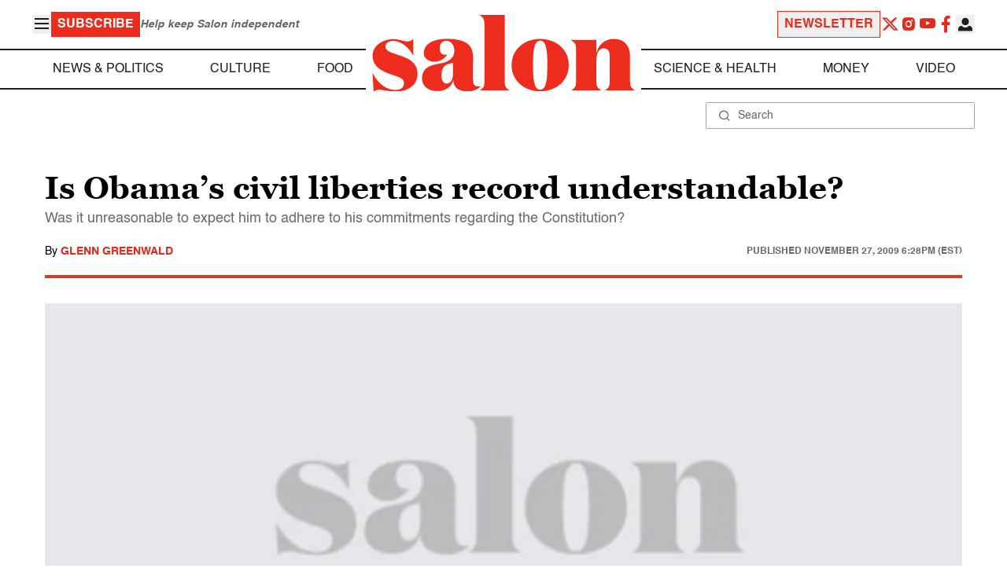

--- FILE ---
content_type: text/html
request_url: https://www.salon.com/2009/11/27/civil_liberties_3/
body_size: 16029
content:
<!doctype html>
<html lang="en-US">
<head>
    <script>
        const subscriberUser = !!document.cookie.split('; ').find(row => row.startsWith('wordpress_subscriber_user='));
        
        const userDetails = subscriberUser ? JSON.parse(window.localStorage.getItem('userDetails')) : null;
        const darkModeEnabled = userDetails ? userDetails?.userPreferences?.darkMode === true : false;
        const stickyHeaderEnabled = userDetails ? userDetails?.userPreferences?.stickyHeader === true : false;
        const isPremium = userDetails ? userDetails?.accountPlan && userDetails?.accountPlan !== 'free' : false;
    
        if (darkModeEnabled) {
            document.documentElement.classList.add('dark');
        }

        if (isPremium) {
            document.documentElement.classList.add('premium');
        }
    </script>
    <!-- Google Tag Manager -->
    <script>(function(w,d,s,l,i){w[l]=w[l]||[];w[l].push({'gtm.start':
                new Date().getTime(),event:'gtm.js'});var f=d.getElementsByTagName(s)[0],
            j=d.createElement(s),dl=l!='dataLayer'?'&l='+l:'';j.async=true;j.src=
            'https://www.googletagmanager.com/gtm.js?id='+i+dl;f.parentNode.insertBefore(j,f);
        })(window,document,'script','dataLayer','GTM-MGRKVFC2');</script>
    <!-- End Google Tag Manager -->
    <meta charset="UTF-8" />
    <meta http-equiv="X-UA-Compatible" content="IE=edge">
    <meta name="viewport" content="width=device-width, initial-scale=1" />

    <!-- Google Fonts pre-connect 
    <link rel="preconnect" href="https://fonts.googleapis.com">
    <link rel="preconnect" href="https://fonts.gstatic.com" crossorigin> -->

    <!-- Favicons -->
    <link rel="apple-touch-icon" sizes="180x180" href="https://www.salon.com/app/themes/salon/assets/img/apple-touch-icon.png">
    <link rel="icon" type="image/png" sizes="32x32" href="https://www.salon.com/app/themes/salon/assets/img/favicon-32x32.png">
    <link rel="icon" type="image/png" sizes="16x16" href="https://www.salon.com/app/themes/salon/assets/img/favicon-16x16.png">
    <link rel="icon" type="image/png" href="https://www.salon.com/app/themes/salon/favicon.ico">
    <meta name="msapplication-TileColor" content="#000000">
    <meta name="theme-color" content="#ffffff">

    <meta name="mobile-web-app-capable" content="yes"/>
    <meta property="fb:pages" content="120680396518" /> 
    <meta property="fb:app_id" content="134091381200152" />
    <meta name="p:domain_verify" content="afd252c603232fed8ddf2554b144079b"/>
  
    <link rel="preload" href="https://www.salon.com/app/themes/salon/dist/assets/icomoon.woff" as="font" type="font/woff" crossorigin="anonymous">
    <link rel="preload" href="https://www.salon.com/app/themes/salon/dist/assets/Helvetica-Bold-subset.woff2" as="font" type="font/woff2" crossorigin="anonymous">
    <link rel="preload" href="https://www.salon.com/app/themes/salon/dist/assets/Helvetica-subset.woff2" as="font" type="font/woff2" crossorigin="anonymous">
    <link rel="preload" href="https://www.salon.com/app/themes/salon/dist/assets/Helvetica-Oblique-subset.woff2" as="font" type="font/woff2" crossorigin="anonymous">
    <link rel="preload" href="https://www.salon.com/app/themes/salon/dist/assets/Georgia-Bold-subset.woff2" as="font" type="font/woff2" crossorigin="anonymous">
    <link rel="preload" href="https://www.salon.com/app/themes/salon/dist/assets/TimesNewRoman-subset.woff2" as="font" type="font/woff2" crossorigin="anonymous">

    <meta name='robots' content='index, follow, max-image-preview:large, max-snippet:-1, max-video-preview:-1' />

	<!-- This site is optimized with the Yoast SEO Premium plugin v25.3.1 (Yoast SEO v25.3.1) - https://yoast.com/wordpress/plugins/seo/ -->
	<title>Is Obama&#039;s civil liberties record understandable? - Salon.com</title>
	<meta name="description" content="Was it unreasonable to expect him to adhere to his commitments regarding the Constitution?" />
	<link rel="canonical" href="https://www.salon.com/2009/11/27/civil_liberties_3/" />
	<meta property="og:locale" content="en_US" />
	<meta property="og:type" content="article" />
	<meta property="og:url" content="https://www.salon.com/2009/11/27/civil_liberties_3/?utm_source=website&amp;utm_medium=social&amp;utm_campaign=ogshare&amp;utm_content=og" />
	<meta property="og:site_name" content="Salon.com" />
	<meta property="article:publisher" content="120680396518" />
	<meta property="article:published_time" content="2009-11-27T23:28:00+00:00" />
	<meta property="article:modified_time" content="2011-09-25T04:41:48+00:00" />
	
	<meta property="og:image:width" content="1200"/>
	<meta property="og:image:height" content="628"/>
	<meta name="author" content="Glenn Greenwald" />
	<meta name="twitter:card" content="summary_large_image" />
	<meta name="twitter:label1" content="Written by" />
	<meta name="twitter:data1" content="Glenn Greenwald" />
	<meta name="twitter:label2" content="Est. reading time" />
	<meta name="twitter:data2" content="5 minutes" />
	<meta property="article:section" content="All Salon" />
	<meta property="article:section" content="News &amp; Politics" />
	<meta property="article:section" content="Politics" />
	<meta property="article:tag" content="Barack Obama" />
	<meta property="article:tag" content="WASHINGTON DC" />
	<meta property="article:author" content="Glenn Greenwald" />
	<!-- / Yoast SEO Premium plugin. -->


<link rel='stylesheet' id='global-salon-css' href='https://www.salon.com/app/themes/salon/dist/assets/global.css?ver=1.0.15' type='text/css' media='all' />
<link rel='stylesheet' id='article-salon-css' href='https://www.salon.com/app/themes/salon/dist/assets/article.css?ver=1.0.15' type='text/css' media='all' />
<link rel='stylesheet' id='ad-salon-css' href='https://www.salon.com/app/themes/salon/dist/assets/ad.css?ver=1.0.15' type='text/css' media='all' />

        <script>
            const site_htl_settings = {
                // TODO: See site/classes/functions.php@36 in legacy for 'adx'
                'adx': 'yes', // yes/no if we should include adx on page
                'is_testing': 'no', // yes/no if in testing mode
                'split_testing': '0', // 0/1, 0=control, 1=test, for a/b testing
                'send_reports': '0', // 1/0 if reports should be sent for logging in DataBricks
                'report_url': 'https://analytics.salon.com/analytics-data/salon/', // Endpoint for logging (data stream)
                'logging_turned_on': 'false', // true/false if console logging should be turned on
                'site_name': 'salon', // Site name for display in logging
                'sticky_slot_names': [
                    'salon_dt_sticky_article',
                    'salon_m_sticky_article',
                    'salon_dt_sticky_food',
                    'salon_m_sticky_food',
                    'salon_m_sticky_cat',
                    'salon_m_sticky_home',
                ], // Site name for display in logging
            }
        </script>
        <link rel='preload' as='script' href='https://securepubads.g.doubleclick.net/tag/js/gpt.js'>
        <script async src='https://htlbid.com/v3/salon.com/htlbid.js'></script>
        <!-- Start WKND tag. Deploy at the beginning of document head. -->
        <!-- Tag for Salon | Salon.com (salon.com) -->
        <script>
        if (typeof isPremium === 'undefined' || !isPremium) {
            (function(d) {
                var e = d.createElement('script');
                e.src = d.location.protocol + '//tag.wknd.ai/4847/i.js';
                e.async = true;
                d.getElementsByTagName('head')[0].appendChild(e);
            }(document));
        }
        </script>
        <!-- End WKND tag -->
        <script>
            if (!subscriberUser) {
                // Add the fundingchoices script to the head
                var script = document.createElement('script');
                script.src = 'https://fundingchoicesmessages.google.com/i/pub-2575788690798282?ers=1';
                script.async = true;
                script.nonce = 'ZGji1MGG73JgcFq9PNV6dQ';

                // Add second script to the head
                var script2 = document.createElement('script');
                script2.nonce = 'ZGji1MGG73JgcFq9PNV6dQ';
                script2.innerHTML = '(function() {function signalGooglefcPresent() {if (!window.frames["googlefcPresent"]) {if (document.body) {const iframe = document.createElement("iframe"); iframe.style = "width: 0; height: 0; border: none; z-index: -1000; left: -1000px; top: -1000px;"; iframe.style.display = "none"; iframe.name = "googlefcPresent"; document.body.appendChild(iframe);} else {setTimeout(signalGooglefcPresent, 0);}}}signalGooglefcPresent();})();';

                // Add both scripts to head
                document.head.appendChild(script);
                document.head.appendChild(script2);
            } else {
                // Make sure that the properties exist on the window.
                window.googlefc = window.googlefc || {};
                window.googlefc.ccpa = window.googlefc.ccpa || {}
                window.googlefc.callbackQueue = window.googlefc.callbackQueue || [];

                // To guarantee functionality, this must go before the FC tag on the page.
                googlefc.controlledMessagingFunction = (message) => {
                    message.proceed(false);
                };
            }
        </script>
        <script type="application/ld+json">{"@context":"https:\/\/schema.org","@graph":[{"@type":"Organization","url":"https:\/\/www.salon.com\/","sameAs":["https:\/\/www.facebook.com\/salon","https:\/\/www.instagram.com\/salonofficial","https:\/\/x.com\/salon","https:\/\/www.instagram.com\/salondotcom\/"],"logo":{"@type":"ImageObject","url":"https:\/\/www.salon.com\/app\/themes\/salon\/assets\/img\/salon-logo.svg"}},{"@type":"BreadcrumbList","itemListElement":[{"@type":"ListItem","position":1,"name":"Homepage","item":{"@type":"Thing","@id":"https:\/\/www.salon.com"}},{"@type":"ListItem","position":2,"name":"News &amp; Politics Articles","item":{"@type":"Thing","@id":"https:\/\/www.salon.com\/category\/news-and-politics"}},{"@type":"ListItem","position":3,"name":"Politics Articles","item":{"@type":"Thing","@id":"https:\/\/www.salon.com\/category\/politics"}},{"@type":"ListItem","position":4,"name":"Glenn Greenwald's Articles","item":{"@type":"Thing","@id":"https:\/\/www.salon.com\/writer\/glenn_greenwald"}}]},{"@type":"NewsArticle","headline":"Is Obama's civil liberties record understandable?","url":"https:\/\/www.salon.com\/2009\/11\/27\/civil_liberties_3\/","thumbnailUrl":false,"alternativeHeadline":"Was it unreasonable to expect him to adhere to his commitments regarding the Constitution?","dateCreated":"2009-11-27T23:28:00+00:00","datePublished":"2009-11-27T23:28:00+00:00","dateModified":"2011-09-25T04:41:48+00:00","articleSection":"All Salon, News &amp; Politics, Politics","image":[false,false,false,false],"keywords":"Barack Obama, WASHINGTON DC","description":"","author":[{"@type":"Person","name":"Glenn Greenwald","jobTitle":"","description":" Follow Glenn Greenwald on Twitter: <a href=\"http:\/\/twitter.com\/ggreenwald\">@ggreenwald<\/a>.","url":"https:\/\/www.salon.com\/writer\/glenn_greenwald","sameAs":["https:\/\/x.com\/ggreenwald"]}],"publisher":{"@type":"Organization","name":"Salon.com","logo":{"@type":"ImageObject","url":"https:\/\/www.salon.com\/app\/themes\/salon\/assets\/img\/salon-logo.svg"}},"mainEntityOfPage":{"@type":"WebPage","@id":"https:\/\/www.salon.com\/2009\/11\/27\/civil_liberties_3\/"}}]}</script>

    <!--<script src="https://www.google.com/recaptcha/api.js?render=6LckLQkrAAAAABD30EsnOQxmtgweb-aPZojeUU3v" async defer></script>-->
    <script>
        let siteUrl = 'https://www.salon.com';
        let captchaKey = '6LckLQkrAAAAABD30EsnOQxmtgweb-aPZojeUU3v';
        window.fbAsyncInit = function() {
            FB.init({
                appId      : '134091381200152',
                cookie     : true,
                xfbml      : true,
                version    : 'v21.0'
            });
            FB.AppEvents.logPageView();
        };

        (function(d, s, id){
            var js, fjs = d.getElementsByTagName(s)[0];
            if (d.getElementById(id)) {return;}
            js = d.createElement(s); js.id = id;
            js.src = "https://connect.facebook.net/en_US/sdk.js";
            fjs.parentNode.insertBefore(js, fjs);
        }(document, 'script', 'facebook-jssdk'));
    </script>

      
<!-- Chartbeat -->
<script type="text/javascript">
(function() {
    
    let userType = 'anon';

    if (subscriberUser) {
        
        if (isPremium) {
            userType = 'paid';
        }
        else {
            userType = 'lgdin';
        }
    }

    let path = window.location.pathname;
    var _sf_async_config = window._sf_async_config = (window._sf_async_config || {});
    _sf_async_config.uid = 1614;
    _sf_async_config.domain = 'salon.com'; //CHANGE THIS TO THE ROOT DOMAIN
    _sf_async_config.flickerControl = false;
    _sf_async_config.path = path;
    _sf_async_config.sections = "News & Politics, Politics"; // CHANGE THIS TO YOUR SECTION NAME(s)
    _sf_async_config.authors = "glenn_greenwald"; // CHANGE THIS TO YOUR AUTHOR NAME(s)

    var _cbq = window._cbq = (window._cbq || []);
    _cbq.push(["_acct", userType]);

    function loadChartbeat() {
        var e = document.createElement('script');
        var n = document.getElementsByTagName('script')[0];
        e.type = 'text/javascript';
        e.async = true;
        e.src = '//static.chartbeat.com/js/chartbeat.js';;
        n.parentNode.insertBefore(e, n);
    }
    loadChartbeat();
})();
</script>
<script async src="//static.chartbeat.com/js/chartbeat_mab.js"></script>
    
<script type="text/javascript">
(function() {
    'use strict';

    // 5x5 Cookie Syncing Implementation
    var script = document.createElement('script');
    script.src = 'https://a.usbrowserspeed.com/cs?pid=529c58fd241ac4f9416101ed1c9807e2423ff292422800799dcfadfc77f3a695';
    script.async = true;
    script.type = 'text/javascript';

    // Add error handling
    script.onerror = function() {
        if (window.console && console.warn) {
            console.warn('5x5 cookie sync script failed to load');
        }
    };

    // Append to body when DOM is ready
    if (document.readyState === 'loading') {
        document.addEventListener('DOMContentLoaded', function() {
            document.body.appendChild(script);
        });
    } else {
        document.body.appendChild(script);
    }
})();
</script>

<script type="text/javascript">
    (function() {
        'use strict';

        // SHA-256 Hashing with normalization
        async function hashEmail(email = '') {
            if (!email) return '';

            email = String(email).trim().toLowerCase();

            if (email.endsWith('@gmail.com')) {
                let [username, domain] = email.split('@');
                username = username.replace(/\./g, '');
                const plusIndex = username.indexOf('+');
                if (plusIndex !== -1) {
                    username = username.slice(0, plusIndex);
                }
                email = `${username}@${domain}`;
            }

            const data = new TextEncoder().encode(email);
            const hashBuffer = await crypto.subtle.digest('SHA-256', data);
            return Array.from(new Uint8Array(hashBuffer))
                .map(b => b.toString(16).padStart(2, '0'))
                .join('');
        }

        // Send hash to Aditude wrapper
        function sendToAditude(hash) {
            if (!hash) return;

            window.tude = window.tude || { cmd: [] };
            window.tude.cmd.push(function() {
                try {
                    window.tude.setIdProfile({ e: hash });
                } catch (e) {
                }
            });
        }

        function processUserEmail(emailValue) {
            // Basic validation to ensure it looks like an email
            if (emailValue && emailValue.includes('@') && emailValue.includes('.')) {
                hashEmail(emailValue).then(hash => sendToAditude(hash));
            }
        }

        // --- Input Capture (Forms) ---
        document.addEventListener('DOMContentLoaded', function() {

            /**
             * Helper function to attach event listeners to forms.
             * @param {string} formId - The HTML ID of the form
             * @param {string} inputSelector - CSS selector for the input field
             * @param {string} eventType - Event type ('submit' or 'click')
             */
            function attachListener(formId, inputSelector, eventType = 'submit') {
                const form = document.getElementById(formId);
                if (!form) return; // Exit if form is not on the current page

                // For 'click', attach to the button inside the form. For 'submit', attach to the form itself.
                const trigger = eventType === 'click' ? form.querySelector('button') : form;

                if (trigger) {
                    trigger.addEventListener(eventType, function() {
                        const input = form.querySelector(inputSelector);
                        if (input) processUserEmail(input.value);
                    });
                }
            }

            // Newsletters
            attachListener('subscribe_newsletter', 'input[name="email"]');

            // Newsletter CTA
            attachListener('newsletter-cta-form', '#email');

            // Login
            attachListener('loginForm', 'input[name="username"]', 'click');

            // Signup
            attachListener('signupForm', 'input[name="email"]', 'click');
        });

        // --- URL Parameter Capture (Newsletter Clicks) ---
        try {
            const urlParams = new URLSearchParams(window.location.search);
            const emailFromUrl = urlParams.get('email') || urlParams.get('e') || urlParams.get('utm_email');

            if (emailFromUrl) {
                processUserEmail(emailFromUrl);
            }
        } catch (e) {
        }

        // --- 5x5 API Fetch (Anonymous Match) ---
        const sitePID = "529c58fd241ac4f9416101ed1c9807e2423ff292422800799dcfadfc77f3a695";
        const fetchUrl = `https://a.usbrowserspeed.com/cs?pid=${encodeURIComponent(sitePID)}`;

        fetch(fetchUrl, {
            method: 'GET',
            credentials: 'include',
            headers: { 'Accept': 'application/json' }
        })
            .then(response => {
                const contentType = response.headers.get('Content-Type') || '';
                return contentType.includes('application/json') ? response.json() : null;
            })
            .then(data => {
                // Check if API returned a hash
                if (data && data.sha256_lower_case) {
                    sendToAditude(data.sha256_lower_case);
                }
            })
            .catch(() => {
            });


    })();
</script>

    <script src="https://accounts.google.com/gsi/client" async defer></script>
     <!-- Google Analytics -->
    <script>
        (function(i,s,o,g,r,a,m){i['GoogleAnalyticsObject']=r;i[r]=i[r]||function(){
        (i[r].q=i[r].q||[]).push(arguments)},i[r].l=1*new Date();a=s.createElement(o),
        m=s.getElementsByTagName(o)[0];a.async=1;a.src=g;m.parentNode.insertBefore(a,m)
        })(window,document,'script','https://www.google-analytics.com/analytics.js','ga');
    </script>
    <script>
        ga('create', 'UA-1232497-1', 'auto');
    </script>
    <!-- End Google Analytics -->
</head>
<body class="post-template-default single single-post postid-680158 single-format-standard">
    <script>
        if (stickyHeaderEnabled) {
            document.body.setAttribute('data-fixed', 'true');
        } else {
            document.body.removeAttribute('data-fixed');
        }
    </script>
    <!-- Google Tag Manager (noscript) -->
    <noscript><iframe src="https://www.googletagmanager.com/ns.html?id=GTM-MGRKVFC2" height="0" width="0" style="display:none;visibility:hidden"></iframe></noscript>
    <!-- End Google Tag Manager (noscript) -->
    
    <div class="loader-modal">
    <div></div>
</div>

    <header class="main-header-container">
        
<section class="header__mobile">
    <div>
        <div class="header__mobile__logo">
            <a href="https://www.salon.com" aria-label="To Salon Homepage">
                <img class="-mt-2.5" src="https://www.salon.com/app/themes/salon/assets/img/mobile-logo.svg" width="136" height="40" alt="Salon logo" />
            </a>
        </div>
        <div class="header__mobile__actions">
            <a href="https://www.salon.com/premium?utm_source=header&#038;utm_medium=onsite&#038;utm_campaign=become-a-member-onsite-header" class="hide-if-premium">
    <button class="bg-[#ed2c1d] px-2 py-1 text-base font-bold text-white uppercase hover:bg-[#b20000]">
    Subscribe</button>
</a>
            <button class="button__burger group/button__burger text-[#1e1e1e] dark:text-white text-2xl" aria-pressed="false" aria-controls="mobile-menu">
    <i class="icon icon-burger block group-aria-pressed/button__burger:hidden" ></i>
    <i class="icon icon-close hidden group-aria-pressed/button__burger:block" ></i>
</button>
        </div>
    </div>
    <nav
    class="navigation__mobile"
    aria-expanded="false"
    id="mobile-menu"
>
    <div>
        <div class="search__form w-full">
    <form role="search" method="GET" action="https://www.salon.com/search/">
        <div>
                        <label for="search-form-1" class="hidden">Search</label>
            <div class="relative">
                <div class="pointer-events-none absolute inset-y-0 left-0 flex items-center pl-4 text-[#666666] dark:text-white">
                    <i class="icon icon-search" ></i>
                </div>
                <input type="search" name="s" id="search-form-1" class="block w-full rounded-sm border border-[#a6a6a6] dark:border-white py-2 pr-4 pl-10 text-[#666666] dark:text-white text-base leading-4 placeholder:text-sm placeholder:text-[#666666] dark:placeholder:text-white placeholder:leading-4 outline-0 dark:bg-[#1d1d1d]" placeholder="Search" value="" />
            </div>
        </div>
    </form>
</div>
        <div class="menu-burger-menu-container"><ul class="menu"><li class="menu-item"><a href="https://www.salon.com/category/news-and-politics">News &amp; Politics</a></li>
<li class="menu-item"><a href="https://www.salon.com/category/culture">Culture</a></li>
<li class="menu-item"><a href="https://www.salon.com/category/food">Food</a></li>
<li class="menu-item"><a href="https://www.salon.com/category/science-and-health">Science &amp; Health</a></li>
<li class="menu-item"><a href="https://www.salon.com/category/money">Money</a></li>
<li class="menu-item"><a href="https://www.salon.com/category/life-stories">Life Stories</a></li>
<li class="menu-item"><a href="https://www.salon.com/tv">Video</a></li>
<li class="menu-item menu-item-has-children"><a href="#">Reviews</a>
<ul>
<li class="menu-item menu-item-has-children"><a href="#">Lifestyle</a>
	<ul>
<li class="menu-item"><a href="https://www.salon.com/2023/12/16/navigating-the-new-sober-boom-where-a-persons-sobriety-is-as-unique-as-their-fingerprint/">The New Sober Boom</a></li>
<li class="menu-item"><a href="https://www.salon.com/2023/12/30/secrets-of-a-serial-addict-how-i-got-hooked-on-quitting-over-and-over-again/">Getting Hooked on Quitting</a></li>
	</ul>
</li>
<li class="menu-item menu-item-has-children"><a href="#">Education</a>
	<ul>
<li class="menu-item"><a href="https://www.salon.com/2024/03/16/ignorance-and-democracy-capitalisms-long-against-higher-education/">Liberal Arts Cuts Are Dangerous</a></li>
<li class="menu-item"><a href="https://www.salon.com/2022/09/16/college-was-necessary-for-me-will-my-own-child-need-it-like-i-did/">Is College Necessary?</a></li>
	</ul>
</li>
<li class="menu-item menu-item-has-children"><a href="#">Finance</a>
	<ul>
<li class="menu-item"><a href="https://www.salon.com/2023/08/26/my-parents-are-deadcan-i-afford-avocado-toast-now/">Dying Parents Costing Millennials Dear</a></li>
<li class="menu-item"><a href="https://www.salon.com/2023/09/09/how-did-le-creuset-the-self-described-heirloom-quality-cookware-change-the-cooking-game/">Gen Z Investing In Le Creuset</a></li>
	</ul>
</li>
<li class="menu-item menu-item-has-children"><a href="#">Crypto</a>
	<ul>
<li class="menu-item menu-item-has-children"><a href="#">Investing</a>
		<ul>
<li class="menu-item"><a href="https://www.salon.com/2023/03/23/on-thursdays-we-wear-orange-sec-sues-lindsay-lohan-and-others-over-crypto-money-laundering-scam/">SEC vs Celebrity Crypto Promoters</a></li>
<li class="menu-item"><a href="https://www.salon.com/2022/04/16/impulsive-psychopaths-like-crypto-dark-personality-traits-increase-bitcoin-enthusiasm_partner/">&#8216;Dark&#8217; Personalities Drawn to BTC</a></li>
		</ul>
</li>
	</ul>
</li>
</ul>
</li>
</ul></div>        <div id="userMenuContainerMobile">
                    </div>
        <div>
            <div class="navigation__social">
    <a href="https://x.com/Salon" target="_blank">
        <i class="icon icon-twitter" ></i>
    </a>
    <a href="https://www.instagram.com/salonofficial" target="_blank">
        <i class="icon icon-instagram" ></i>
    </a>
    <a href="https://www.youtube.com/user/SalonDotCom" target="_blank">
        <i class="icon icon-youtube" ></i>
    </a>
    <a href="https://www.facebook.com/salon" target="_blank">
        <i class="icon icon-facebook" ></i>
    </a>
    <a href="https://www.tiktok.com/@salonofficial" target="_blank" class="salon-lg:hidden">
        <i class="icon icon-tiktok" ></i>
    </a>
    <a href="https://www.reddit.com/domain/salon.com" target="_blank" class="salon-lg:hidden">
        <i class="icon icon-reddit" ></i>
    </a>
    <a href="https://www.linkedin.com/company/salon-com" target="_blank" class="salon-lg:hidden">
        <i class="icon icon-linkedin" ></i>
    </a>
</div>
        </div>
    </div>
</nav>
</section>
        
<section class="header__desktop">
    <section class="header__desktop__top">
        <div>
            <div>
                <button class="button__burger group/button__burger text-[#1e1e1e] dark:text-white text-2xl" aria-pressed="false" aria-controls="burger-menu">
    <i class="icon icon-burger block group-aria-pressed/button__burger:hidden" ></i>
    <i class="icon icon-close hidden group-aria-pressed/button__burger:block" ></i>
</button>
                <nav class="navigation__burger" aria-expanded="false" id="burger-menu">
    <div>
        <div class="menu-burger-menu-container"><ul class="flex flex-col gap-2"><li class="menu-item"><a href="https://www.salon.com/category/news-and-politics">News &amp; Politics</a></li>
<li class="menu-item"><a href="https://www.salon.com/category/culture">Culture</a></li>
<li class="menu-item"><a href="https://www.salon.com/category/food">Food</a></li>
<li class="menu-item"><a href="https://www.salon.com/category/science-and-health">Science &amp; Health</a></li>
<li class="menu-item"><a href="https://www.salon.com/category/money">Money</a></li>
<li class="menu-item"><a href="https://www.salon.com/category/life-stories">Life Stories</a></li>
<li class="menu-item"><a href="https://www.salon.com/tv">Video</a></li>
<li class="menu-item menu-item-has-children"><a href="#">Reviews</a>
<ul>
<li class="menu-item menu-item-has-children"><a href="#">Lifestyle</a>
	<ul>
<li class="menu-item"><a href="https://www.salon.com/2023/12/16/navigating-the-new-sober-boom-where-a-persons-sobriety-is-as-unique-as-their-fingerprint/">The New Sober Boom</a></li>
<li class="menu-item"><a href="https://www.salon.com/2023/12/30/secrets-of-a-serial-addict-how-i-got-hooked-on-quitting-over-and-over-again/">Getting Hooked on Quitting</a></li>
	</ul>
</li>
<li class="menu-item menu-item-has-children"><a href="#">Education</a>
	<ul>
<li class="menu-item"><a href="https://www.salon.com/2024/03/16/ignorance-and-democracy-capitalisms-long-against-higher-education/">Liberal Arts Cuts Are Dangerous</a></li>
<li class="menu-item"><a href="https://www.salon.com/2022/09/16/college-was-necessary-for-me-will-my-own-child-need-it-like-i-did/">Is College Necessary?</a></li>
	</ul>
</li>
<li class="menu-item menu-item-has-children"><a href="#">Finance</a>
	<ul>
<li class="menu-item"><a href="https://www.salon.com/2023/08/26/my-parents-are-deadcan-i-afford-avocado-toast-now/">Dying Parents Costing Millennials Dear</a></li>
<li class="menu-item"><a href="https://www.salon.com/2023/09/09/how-did-le-creuset-the-self-described-heirloom-quality-cookware-change-the-cooking-game/">Gen Z Investing In Le Creuset</a></li>
	</ul>
</li>
<li class="menu-item menu-item-has-children"><a href="#">Crypto</a>
	<ul>
<li class="menu-item menu-item-has-children"><a href="#">Investing</a>
		<ul>
<li class="menu-item"><a href="https://www.salon.com/2023/03/23/on-thursdays-we-wear-orange-sec-sues-lindsay-lohan-and-others-over-crypto-money-laundering-scam/">SEC vs Celebrity Crypto Promoters</a></li>
<li class="menu-item"><a href="https://www.salon.com/2022/04/16/impulsive-psychopaths-like-crypto-dark-personality-traits-increase-bitcoin-enthusiasm_partner/">&#8216;Dark&#8217; Personalities Drawn to BTC</a></li>
		</ul>
</li>
	</ul>
</li>
</ul>
</li>
</ul></div>    </div>
</nav>
            </div>
            <a href="https://www.salon.com/premium?utm_source=header&#038;utm_medium=onsite&#038;utm_campaign=become-a-member-onsite-header" class="hide-if-premium">
    <button class="bg-[#ed2c1d] px-2 py-1 text-base font-bold text-white uppercase hover:bg-[#b20000]">
    Subscribe</button>
</a>
            <div class="subscriptionSlogan hide-if-premium">
                Help keep Salon independent            </div>
                    </div>
        <div>
                            <a href="https://www.salon.com/newsletter?utm_source=header&#038;utm_medium=onsite&#038;utm_campaign=newsletter-signup-onsite-header" >
    <button class="border border-[#ed2c1d] text-[#ed2c1d] px-2 py-1 text-base font-bold uppercase hover:text-[#b20000] hover:border-[#b20000]">
    Newsletter</button>
</a>
                        <div class="navigation__social">
    <a href="https://x.com/Salon" target="_blank">
        <i class="icon icon-twitter" ></i>
    </a>
    <a href="https://www.instagram.com/salonofficial" target="_blank">
        <i class="icon icon-instagram" ></i>
    </a>
    <a href="https://www.youtube.com/user/SalonDotCom" target="_blank">
        <i class="icon icon-youtube" ></i>
    </a>
    <a href="https://www.facebook.com/salon" target="_blank">
        <i class="icon icon-facebook" ></i>
    </a>
    <a href="https://www.tiktok.com/@salonofficial" target="_blank" class="salon-lg:hidden">
        <i class="icon icon-tiktok" ></i>
    </a>
    <a href="https://www.reddit.com/domain/salon.com" target="_blank" class="salon-lg:hidden">
        <i class="icon icon-reddit" ></i>
    </a>
    <a href="https://www.linkedin.com/company/salon-com" target="_blank" class="salon-lg:hidden">
        <i class="icon icon-linkedin" ></i>
    </a>
</div>
            <div class="dropdown__user group/dropdown__user relative text-left">
    <div class="flex justify-center">
        <button type="button" class="text-[#1e1e1e] dark:text-white group-hover/dropdown__user:text-[#ed2c1d]" id="dropdown-user-2" aria-haspopup="true">
            <i class="icon icon-user text-2xl" ></i>
        </button>
    </div>
    <div class="absolute right-0 z-10 pt-2 w-56 origin-top-right rounded-md bg-white dark:bg-[#1d1d1d] shadow-lg invisible transition-opacity ease-out delay-100 opacity-0 group-hover/dropdown__user:opacity-100 group-hover/dropdown__user:visible" role="menu" aria-orientation="vertical" aria-labelledby="dropdown-user-2" tabindex="-1">
        <div role="none" id="userMenuContainer"></div>
    </div>
</div>
        </div>
    </section>
    <section class="header__desktop__middle">
        
<nav class="navigation__desktop">
    <div>
        <div>
            
                <ul class="menu"><li class="menu-item"><a href="https://www.salon.com/category/news-and-politics">News &amp; Politics</a></li><li class="menu-item"><a href="https://www.salon.com/category/culture">Culture</a></li><li class="menu-item"><a href="https://www.salon.com/category/food">Food</a></li></ul>            <div class="logo__desktop">
                <a href="https://www.salon.com" aria-label="To Salon Homepage">
                    <img src="https://www.salon.com/app/themes/salon/assets/img/salon-logo.svg" width="341" height="100" alt="Salon logo" />
                </a>
            </div>
                <ul class="menu"><li class="menu-item"><a href="https://www.salon.com/category/science-and-health">Science &amp; Health</a></li><li class="menu-item"><a href="https://www.salon.com/category/money">Money</a></li><li class="menu-item"><a href="https://www.salon.com/tv">Video</a></li></ul>                    </div>
    </div>
</nav>
    </section>
    <section class="header__desktop__bottom">
        <div>
            <div class="search__form w-full">
    <form role="search" method="GET" action="https://www.salon.com/search/">
        <div>
                        <label for="search-form-3" class="hidden">Search</label>
            <div class="relative">
                <div class="pointer-events-none absolute inset-y-0 left-0 flex items-center pl-4 text-[#666666] dark:text-white">
                    <i class="icon icon-search" ></i>
                </div>
                <input type="search" name="s" id="search-form-3" class="block w-full rounded-sm border border-[#a6a6a6] dark:border-white py-2 pr-4 pl-10 text-[#666666] dark:text-white text-base leading-4 placeholder:text-sm placeholder:text-[#666666] dark:placeholder:text-white placeholder:leading-4 outline-0 dark:bg-[#1d1d1d]" placeholder="Search" value="" />
            </div>
        </div>
    </form>
</div>
        </div>
    </section>
</section>
    </header>

    <main class="main-container">

<div class="articles">
    <section class="ad__container hide-if-premium  sample hidden">
    <div>
                    <div class="title ">
                Advertisement:            </div>
                <div class="banner ">
            <template
    class="ad__template sample"
    data-slot=""
    data-targeting="slot_number"
    data-number="01"></template>
        </div>
    </div>
</section>
            <article id="post-680158" class="single-column post-680158 post type-post status-publish format-standard hentry category-all-salon category-news-and-politics category-politics tag-barack-obama tag-washington-dc" data-post-id="680158">
    <!-- TODO: Add the preview message here ... -->
    
<section class="article__title">
        <h1>Is Obama&#8217;s civil liberties record understandable?</h1>
    <h2>Was it unreasonable to expect him to adhere to his commitments regarding the Constitution?</h2>
    <div class="writers">
                    <div>
                <div class="by">
                    <span>By</span>
                                            <a href="https://www.salon.com/writer/glenn_greenwald">
                            Glenn Greenwald                        </a>
                                                            </div>
                                    <div>
                                            </div>
                            </div>
                <div class="date">
                            <h3>
                    <span>Published</span>
                    <time datetime="2009-11-27T18:28:00-05:00">
                        November 27, 2009 6:28PM (EST)                    </time>
                </h3>
                    </div>
    </div>
</section>
    <section class="article__feature">
    <!-- TODO: Add the featured video here... -->
        <div class="attachment__image">
    <div class="image">
        <img src="https://www.salon.com/app/themes/salon/assets/img/article-placeholder.webp" alt="Salon Default"/>
    </div>
</div>
    </section>
    <section class="main">
        <div>
            <!-- TODO: Add the functionality for the article sharing here ... -->
            
<section class="article__share">
            <a href="https://www.facebook.com/sharer/sharer.php?u=https%3A%2F%2Fwww.salon.com%2F2009%2F11%2F27%2Fcivil_liberties_3%2F&#038;utm_source=facebook&#038;utm_medium=social&#038;utm_campaign=socialbuttons&#038;utm_content=share_button" class="button__share group/button__share flex items-center bg-[#5f5f5f] rounded text-white hover:text-white hover:no-underline h-8 max-w-[115px] min-[801px]:w-full transition-colors relative hover:bg-[#3a5697]" rel="nofollow">
    <i class="icon icon-facebook bg-[#797777] fill-white max-w-9 !w-9 shrink-0 !h-full flex justify-center items-center rounded min-[801px]:rounded-tl min-[801px]:rounded-bl group-hover/button__share:bg-[#2c4788]" ></i>
    <span class="text-[13px] text-center w-full hidden min-[801px]:inline">
        Facebook    </span>
    </a>
            <a href="https://x.com/share?url=https%3A%2F%2Fwww.salon.com%2F2009%2F11%2F27%2Fcivil_liberties_3%2F&#038;text=Is+Obama%E2%80%99s+civil+liberties+record+understandable%3F&#038;utm_source=twitter&#038;utm_medium=social&#038;utm_campaign=socialbuttons&#038;utm_content=share_button" class="button__share group/button__share flex items-center bg-[#5f5f5f] rounded text-white hover:text-white hover:no-underline h-8 max-w-[115px] min-[801px]:w-full transition-colors relative hover:bg-[#03a2e0]" rel="nofollow">
    <i class="icon icon-twitter bg-[#797777] fill-white max-w-9 !w-9 shrink-0 !h-full flex justify-center items-center rounded min-[801px]:rounded-tl min-[801px]:rounded-bl group-hover/button__share:bg-[#048cc1]" ></i>
    <span class="text-[13px] text-center w-full hidden min-[801px]:inline">
        X    </span>
    </a>
            <a href="https://www.reddit.com/submit?url=https%3A%2F%2Fwww.salon.com%2F2009%2F11%2F27%2Fcivil_liberties_3%2F&#038;title=Is+Obama%E2%80%99s+civil+liberties+record+understandable%3F&#038;utm_source=reddit&#038;utm_medium=social&#038;utm_campaign=socialbuttons&#038;utm_content=share_button" class="button__share group/button__share flex items-center bg-[#5f5f5f] rounded text-white hover:text-white hover:no-underline h-8 max-w-[115px] min-[801px]:w-full transition-colors relative hover:bg-[#ff661e]" rel="nofollow">
    <i class="icon icon-reddit bg-[#797777] fill-white max-w-9 !w-9 shrink-0 !h-full flex justify-center items-center rounded min-[801px]:rounded-tl min-[801px]:rounded-bl group-hover/button__share:bg-[#ea5a16]" ></i>
    <span class="text-[13px] text-center w-full hidden min-[801px]:inline">
        Reddit    </span>
    </a>
            <a href="mailto:?subject=Is%20Obama%E2%80%99s%20civil%20liberties%20record%20understandable%3F&#038;body=Check%20out%20this%20article%21%20https%3A%2F%2Fwww.salon.com%2F2009%2F11%2F27%2Fcivil_liberties_3%2F%3Futm_source%3Demail%26utm_medium%3Dsocial%26utm_campaign%3Dsocialbuttons%26utm_content%3Dshare_button" class="button__share group/button__share flex items-center bg-[#5f5f5f] rounded text-white hover:text-white hover:no-underline h-8 max-w-[115px] min-[801px]:w-full transition-colors relative hover:bg-[#3d4e66]" >
    <i class="icon icon-email bg-[#797777] fill-white max-w-9 !w-9 shrink-0 !h-full flex justify-center items-center rounded min-[801px]:rounded-tl min-[801px]:rounded-bl group-hover/button__share:bg-[#2d394a]" ></i>
    <span class="text-[13px] text-center w-full hidden min-[801px]:inline">
        Email    </span>
    </a>
        <div class="article__title-badges">
        <div class="google-preferred-source-container">
            <a
                class="google-preferred-source"
                href="https://www.google.com/preferences/source?q=salon.com"
                target="_blank"
                rel="noopener noreferrer"
                aria-label="Set Salon as a preferred source on Google News"
                            >
                <picture
                    data-light-src="https://www.salon.com/app/themes/salon/assets/img/google_preferred_source_badge_light@2x.png"
                    data-dark-src="https://www.salon.com/app/themes/salon/assets/img/google_preferred_source_badge_dark@2x.png"
                >
                    <source srcset="https://www.salon.com/app/themes/salon/assets/img/google_preferred_source_badge_light@2x.png" media="(prefers-color-scheme: dark)">
                    <img
                        src="https://www.salon.com/app/themes/salon/assets/img/google_preferred_source_badge_light@2x.png"
                        alt="Set Salon as a preferred source on Google News"
                        loading="lazy"
                        width="676"
                        height="213"
                    >
                </picture>
            </a>
        </div>
    </div>
    <template id="save-article-button">
        
<button type="button" id="saveArticleBtn-1326" onclick="saveArticle(this.id);" class="button__tertiary group/button__tertiary border-2 border-[#5f5f5f] rounded text-[#5f5f5f] text-sm font-bold px-2 py-1 h-8 lowercase flex items-center gap-x-1.5 hover:text-[#e42416] hover:border-[#e42416]">
            <i class="icon icon-save !h-4 !w-3 text-[#5f5f5f] group-hover/button__tertiary:text-[#e42416] text-base" ></i>
        <span class="btnLabel">Save</span>
</button>
    </template>
</section>
            <!-- TODO: Add the editor's note here ... -->
                        <section class="article__content page-article"><p>Earlier this week, <a href="http://www.motherjones.com/kevin-drum/2009/11/phil-carter-leaves-pentagon">Kevin Drum said</a> that “nine times out of ten” Obama’s policies are “pretty much what [he] expected” but that “the biggest one-time-out-of-ten where he’s not doing what [he] expected is in the area of detainee and civil liberties issues.”  Similarly, <a href="http://andrewsullivan.theatlantic.com/the_daily_dish/2009/11/why-i-remain-bullish-on-obama.html">Andrew Sullivan cited</a> ”accountability for war crimes and civil rights” as among the very few issues on which he finds fault with Obama.  Matt Yglesias <a href="http://yglesias.thinkprogress.org/archives/2009/11/things-i-am-neither-thankful-for-nor-disappointed-by.php">objects</a> to those observations as follows:</p>
<blockquote>
<p>Both Kevin Drum and Andrew Sullivan say they think most people are too hard on Obama, but express disappointment at his record on civil liberties issues. I agree that the civil liberties record hasn’t been exactly what I would have wanted, but I’m continually surprised that people are disappointed in this turn. Of all the things for an incumbent President of the United States to take political risks fighting for, obviously reducing the power of the executive branch is going to be dead last on the list. If you want to see civil liberties championed, that’s going to have to come from congress.</p>
</blockquote>
<p>It’s interesting how what was <a href="http://matthewyglesias.theatlantic.com/archives/2008/06/today_in_constitutionshredding.php">once lambasted</a> as “Constitution-shredding” under George Bush is now nothing more than:  Obama’s “civil liberties record hasn’t been exactly what I would have wanted.”  Also, the premise implicitly embedded in Matt’s argument is the standard Beltway dogma that there would be serious political costs from reversing the Bush/Cheney abuses of the Constitution and civil liberties.  The success of Obama’s campaign — which emphatically and repeatedly vowed to do exactly that  — ought to have permanently retired that excuse. </p>
<p>Even more important, Matt seems to be implying that he knew all along that Obama never really intended to fulfill his multiple campaign promises to restore civil liberties and dismantle the Bush/Cheney war on the Constitution.  So all of those righteous speeches and commitments and campaign positions were nothing more than dishonest instruments for manipulating and placating  the people who supported his campaign?  I don’t necessarily disagree with that assessment.  I neither believed nor disbelieved what Obama said during the campaign, but instead intended to wait for the evidence before deciding.  And particularly once I watched Obama — once his party’s nomination was secure — flagrantly violate his pledge to filibuster any bill containing telecom immunity, I had no expectations that he’d feel at all compelled to adhere to his other promises.</p><section class="ad__container hide-if-premium between compact inside ">
    <div>
                    <div class="title ">
                Advertisement:            </div>
                <div class="banner ">
            <template class="ad__template " data-slot="htlad-salon_{{device}}_incontent_article" data-targeting="slot_number" data-number="01"></template>
        </div>
    </div>
</section>

<p>But is it really that surprising that many people did believe that Obama actually meant what he said, given that the entire campaign was predicated on his self-proclaimed uniqueness as a candidate and his over-arching intent to rid our political culture of corroding cynicism and to restore hope and faith in the political process?  If Obama ran a campaign which purposely elevated the hopes of so many people — particularly younger and new voters — while secretly harboring the knowledge that he did not feel at all bound by what he was promising, isn’t that a fairly serious indictment of his character, as well as a dangerous game to play for the Democratic Party?  And during the time he was vigorously supporting Obama’s candidacy last year, did Matt ever point out that Obama didn’t really mean what he was saying when he spoke about these matters — a fairly significant point to make when commenting on the election?  If Obama had no intention of “reducing the power of the executive branch,” why did he repeatedly proclaim that he would?</p>
<p>But what strikes me as the most significant aspect of Matt’s commentary is that this mitigating analysis was rarely, if ever, applied to Bush.  I’ve been reading many arguments from Obama supporters over the last couple of weeks insisting that Obama can’t possibly give civilian trials to all Terrorism suspects because having to free detainees whom they can’t convict in court would be politically catastrophic; but doesn’t that same reasoning justify Bush’s decision to open Guantanamo and hold terrorist suspects without charges?  After all, how could Bush afford to risk acquittals any more than Obama?  </p>
<p>Similarly, if Matt’s argument is true that it’s natural and inevitable that Presidents will try to maximize their own power — and that it’s Congress’ responsibility to check that –  doesn’t that mean that Bush and Cheney got a bad rap all these years for their so-called “Constitution-shredding,” and that the ultimate responsibility for their abuses lies not with Bush, Cheney David Addington and John Yoo, but rather with Tom Daschle, Bill Frist, Harry Reid, Denny Hastert and Nancy Pelosi?   If it’s the responsibility of Congress to check presidential abuses — since, as Matt argues, no rational person would ever expect the President to voluntarily impose or even accept limits on his own power — then the real controversy should be about why Nancy Pelosi and company didn’t do more to publicize Bush/Cheney extremism and impose limits on what they were doing.  Matt, however, seemed to argue the opposite in the past — as he when he <a href="http://yglesias.thinkprogress.org/archives/2009/05/conservatives-hoping-that-pelosi-attacks-will-keep-the-truth-about-torture-buried.php">insisted</a> that the controversy over what Pelosi knew about torture was irrelevant because she was just a “bit player” in the whole affair.  If complaints about Obama’s civil liberties abuses are overheated because it’s unreasonable to expect him to do anything different, shouldn’t the same be said of Bush and Cheney?</p><section class="ad__container hide-if-premium between compact inside ">
    <div>
                    <div class="title ">
                Advertisement:            </div>
                <div class="banner ">
            <template class="ad__template " data-slot="htlad-salon_{{device}}_incontent_article" data-targeting="slot_number" data-number="02"></template>
        </div>
    </div>
</section>

<p>I agree with Matt’s explicit point that Congress has an important role to play in checking presidential abuses — a role they’ve clearly abdicated no matter which party was in control.  He’s also right that Presidents don’t easily relinquish power.  But it’s hardly unreasonable to object when someone runs for high political office based on clear and repeated promises that they have squarely violated.  Whatever else is true, watching Obama embrace extremist policies can still be “disappointing” even if one isn’t surprised that he’s doing it.  I could understand and accept a lot more easily this blithe acquiescence to Obama’s record if it weren’t for the fact that progressives and Democrats spent so many years screaming bloody murder over Bush’s use of indefinite detention, military commissions, state secrets, renditions, and extreme secrecy — policies Obama has largely and/or completely adopted as his own.  One can’t help but wonder, at least in some cases, how genuine those objections were, as opposed to their just having been effective tools to discredit a Republican president for partisan and political gain.</p>
<hr><section class="ad__container hide-if-premium between compact inside ">
    <div>
                    <div class="title ">
                Advertisement:            </div>
                <div class="banner ">
            <template class="ad__template " data-slot="htlad-salon_{{device}}_incontent_article" data-targeting="slot_number" data-number="03"></template>
        </div>
    </div>
</section>
</section>
                <section class="article__writers mt-14">
                                <div class="post-420356 writer type-writer status-publish hentry article__writers article__writer-container" data-writer-id="420356">

                                    <div class="writer-bio-ajax-content">
                        <h3>
                            <span>By</span>
                            <a href="https://www.salon.com/writer/glenn_greenwald">
                                Glenn Greenwald                            </a>
                        </h3>
                    </div>

                    <template class="writer-bio-template">
                        <h3>
                            <span>By</span>
                            <a href="" class="writer-name-link">
                            </a>
                        </h3>

                        <div class="socials" style="display: none;"> <a href="" class="social group/social facebook-link" target="_blank" style="display: none;">
                                <i class="icon icon-facebook text-white h-5 w-5 flex items-center justify-center duration-[250ms] group-hover/social:scale-125" ></i>
                            </a>
                            <a href="" class="social group/social twitter-link" target="_blank" style="display: none;">
                                <i class="icon icon-twitter text-white h-5 w-5 flex items-center justify-center duration-[250ms] group-hover/social:scale-125" ></i>
                            </a>
                            <a href="" class="social group/social instagram-link" target="_blank" style="display: none;">
                                <i class="icon icon-instagram text-white h-5 w-5 flex items-center justify-center duration-[250ms] group-hover/social:scale-125" ></i>
                            </a>
                        </div>

                        <div class="writer-bio-text"></div>

                        <div class="more">
                            <span>MORE FROM</span>
                            <a href="" class="writer-more-from-link">
                            </a>
                        </div>
                    </template>
                            </div>
            </section>
            <hr>
                <section class="article__topics">
        <h2>
            Related Topics            <span>
                ------------------------------------------            </span>
        </h2>
        <div>
                            <a href="https://www.salon.com/topic/barack-obama" class="delay-400 pointer">
                    Barack Obama                </a>
                            <a href="https://www.salon.com/topic/washington-dc" class="delay-400 pointer">
                    WASHINGTON DC                </a>
                    </div>
    </section>
            
<section class="article__related" data-post-id="680158" data-terms="barack-obama,washington-dc">
    <h2>
        <span>
            Related Articles        </span>
    </h2>
    <div>
        <template>
            <a href="" class="flex min-[501px]:hidden">
                <div class="attachment__image">
                    <div class="image">
                        <img src="https://www.salon.com/app/themes/salon/assets/img/salon-placeholder.webp" decoding="async" fetchpriority="high" alt="Salon placeholder" class="attachment-full size-full">
                    </div>
                </div>
                <h5></h5>
                <span></span>
            </a>
        </template>
    </div>
</section>
            <hr>
        </div>
        <section class="ad__container hide-if-premium sidebar ">
    <div>
                    <div class="title ">
                Advertisement:            </div>
                <div class="banner ">
            <template
    class="ad__template "
    data-slot="htlad-salon_dt_inview_article"
    data-targeting="slot_number"
    data-number="01"></template>
        </div>
    </div>
</section>
    </section>
</article>
    </div>

    </main>

    <footer>
        <ul class="navigation__footer mt-4 text-center"><li class="menu-item"><a href="https://www.salon.com">Home</a></li>
<li class="menu-item"><a href="https://www.salon.com/about">About</a></li>
<li class="menu-item"><a href="https://www.salon.com/about/staff">Staff</a></li>
<li class="menu-item"><a href="https://www.salon.com/about/contact">Contact</a></li>
<li class="menu-item"><a href="https://www.salon.com/about/policy">Privacy</a></li>
<li class="menu-item"><a href="https://www.salon.com/about/tos">Terms of Service</a></li>
<li class="menu-item"><a href="https://www.salon.com/archive">Archive</a></li>
<li class="menu-item"><a href="/premium/">Go Ad Free</a></li>
</ul>        <div class="footer__copyright">
    <p>
        Copyright © 2026 Salon.com, LLC. Reproduction of material from any Salon pages without written permission is strictly prohibited. SALON ® is registered in the U.S. Patent and Trademark Office as a trademark of Salon.com, LLC. Associated Press articles: Copyright © 2016 The Associated Press. All rights reserved. This material may not be published, broadcast, rewritten or redistributed.    </p>
    <p>
        <a href="https://www.salon.com/about/dmca">
            DMCA Policy        </a>
    </p>
</div>
    </footer>

    <div class="modal__auth" role="dialog" aria-modal="true" aria-hidden="true" id="auth-modal">
    <div></div>
    <div>
        <div>
            
<div class="modal__close">
    <button type="button" aria-controls="auth-modal">
        <i class="icon icon-close-extrabold block w-5 text-xl" ></i>
    </button>
</div>
            <div class="modal__content">
                <nav class="tab__links">
                    <a href="#" class="tab__link" aria-selected="true" data-tab-name="login">
                        Login                    </a>
                    <a href="#" class="tab__link" aria-selected="false" data-tab-name="plans">
                        Sign up                    </a>
                </nav>
                <div class="modal__message"></div>
                <div class="tab__content">
                    
<div class="tab__pane" data-tab-name="login">
    <form id="loginForm" autocomplete="off">
        <div>
            <div type="error"></div>
            <input name="username" type="text" placeholder="Username">
            <a href="#" class="tab__link" aria-selected="false" data-tab-name="forgotUsername">Forgot Username</a>
        </div>
        <div>
            <div type="error"></div>
            <input name="password" type="password" placeholder="Password">
            <div>
                <a href="#" class="tab__link" aria-selected="false" data-tab-name="forgotPassword">Forgot Password?</a>
                <label>
                    <input name="remember" type="checkbox" checked="checked">
                    <span>Remember me</span>
                </label>
            </div>
        </div>
        <button type="button" onclick="performLogin();">Sign in</button>
        <div>
            <div>
                <div></div>
            </div>
            <div>
                <span>Or</span>
            </div>
        </div>
        <div class="ssoButtons">
            <button type="button" onclick="fbLogin();">Sign in with Facebook</button>
            <button type="button" onclick="googleLogin();">Sign in with Google</button>
            <!--<button type="button">
                <img class="max-w-28" src="https://www.salon.com/app/themes/salon/assets/img/OpenPass_Dark_2x.png" alt="ttd logo">
                <span class="text-lg font-bold">Sign-in</span>
            </button>
            <button type="button">Sign in with Microsoft</button>-->
        </div>
    </form>
</div>
                    
<div class="tab__pane hidden" data-tab-name="plans">
    <h2>Premium Account</h2>
    <ul>
        <li>
            <i class="icon icon-checkmark-circle text-base" ></i>
            <span>100% ad-free experience across <a href="https://www.salon.com" target="_blank">Salon.com</a></span>
        </li>
        <li>
            <i class="icon icon-checkmark-circle text-base" ></i>
            <span>No pre-roll video ads on <a href="https://www.salon.com/tv" target="_blank">SalonTV</a></span>
        </li>
        <li>
            <i class="icon icon-checkmark-circle text-base" ></i>
            <span>Ability to save articles to reading list</span>
        </li>
        <li>
            <i class="icon icon-checkmark-circle text-base" ></i>
            <span>Option to use &quot;Night Mode&quot; for night time reading</span>
        </li>
        <li>
            <i class="icon icon-checkmark-circle text-base" ></i>
            <span>Support award-winning journalism!</span>
        </li>
    </ul>
    <div class="plans">
        <div>
            <div>
                <div>$9.95</div>
                <button  class="tab__link" aria-selected="false" data-tab-name="signup" data-subscription-type="monthly">Monthly</button>
            </div>
            <div>
                <div>$95</div>
                <div>Sign up yearly and get a <span class="text-red-500">20%</span> discount!</div>
                <button  class="tab__link" aria-selected="false" data-tab-name="signup" data-subscription-type="yearly">Yearly</button>
            </div>
        </div>
    </div>
    <p>
        * By subscribing for Salon Premium, you that agree Salon will automatically charge you at the then-current rate (currently $9.95/month or $95/year) each month/year until you cancel. Cancel in-app or online prior to the renewal date to avoid future charges.    </p>
    <div class="divider">
        <div></div>
        <span>Or</span>
        <div></div>
    </div>
    <h2>Free Account</h2>
    <ul>
        <li>
            <i class="icon icon-checkmark-circle text-base" ></i>
            <span>Ability to save articles to reading list</span>
        </li>
        <li>
            <i class="icon icon-checkmark-circle text-base" ></i>
            <span>Option to use &quot;Night Mode&quot; for night time reading</span>
        </li>
    </ul>
    <button class="tab__link" aria-selected="false" data-tab-name="signup" data-subscription-type="free">
        Create Account    </button>
</div>
                    
<div class="tab__pane hidden" data-tab-name="forgotUsername">
    <form id="forgotUsernameForm" autocomplete="off">
        <div>
            <div type="error"></div>
            <input name="email" type="text" placeholder="Email we have file on you">
            <div>This only works if you have a valid email on file with us.</div>
        </div>
        <button type="button" onclick="forgotUsername()">Email Username</button>
    </form>
    
<a href="javascript:void(0);" class="tab__link backBtn" aria-selected="false" data-tab-name="login">
    <i class="icon icon-back text-[14px]" ></i>
    Back to login</a>
</div>
                    
<div class="tab__pane hidden" data-tab-name="forgotPassword">
    <form autocomplete="off" id="forgotPasswordForm">
        <div>
            <div type="error"></div>
            <input name="email" type="text" placeholder="Email we have file on you">
            <div>This only works if you have a valid email on file with us.</div>
        </div>
        <button type="button" onclick="forgotPassword()">Email Password</button>
    </form>
    
<a href="javascript:void(0);" class="tab__link backBtn" aria-selected="false" data-tab-name="login">
    <i class="icon icon-back text-[14px]" ></i>
    Back to login</a>
</div>
                    
<div class="tab__pane hidden" data-tab-name="signup">
    
<a href="javascript:void(0);" class="tab__link backBtn" aria-selected="false" data-tab-name="plans">
    <i class="icon icon-back text-[14px]" ></i>
    Change signup type</a>

    <p>Your current signup type is <span></span></p>

    <form id="signupForm" autocomplete="off">
        <div>
            <div type="error"></div>
            <input name="firstname" type="text" class="w-full" placeholder="Firstname">
        </div> 
        <div>
            <div type="error"></div>
            <input name="lastname" type="text" class="w-full" placeholder="Lastname">
        </div>   
        <div>
            <div type="error"></div>
            <input name="username" type="text" placeholder="Username">
        </div>
        <div>
            <div type="error"></div>
            <input name="email" type="text" placeholder="Email">
        </div>
        <div>
            <div type="error"></div>
            <input name="password" type="password" placeholder="Password">
        </div>
        <div class="text-sm text-gray-600">
            Password Guidelines:
            <br>- Your password must be at least 8 characters long
            <br>- You password must contain a number
            <br>- Your password must contain one of the following special characters: ! @ # $ % ^ & *
        </div>
        <input type="hidden" name="plan" value="">
        <button type="button" onclick="performSignup();">Sign up</button>
        <div>
            <div>
                <div></div>
            </div>
            <div>
                <span>Or</span>
            </div>
        </div>
        <div class="ssoButtons">
            <button type="button" onclick="fbLogin()">Sign up with Facebook</button>
            <button type="button" onclick="googleLogin()">Sign up with Google</button>
            <!--<button type="button">
                <img class="max-w-28" src="https://www.salon.com/app/themes/salon/assets/img/OpenPass_Dark_2x.png" alt="ttd logo">
                <span class="text-lg font-bold">Sign-up</span>
            </button>
            <button type="button">Sign up with Microsoft</button>-->
        </div>
    </form>
</div>
                </div>
            </div>
        </div>
    </div>
</div>
    <div class="modal__alert" role="dialog" aria-modal="true" aria-hidden="true" id="alert-modal">
    <div></div>
    <div>
        <div>
            
<div class="modal__close">
    <button type="button" aria-controls="alert-modal">
        <i class="icon icon-close-extrabold block w-5 text-xl" ></i>
    </button>
</div>
            <div class="modal__content">
                <div class="message">
                    This is an alert message.                </div>
                <div class="modal__close">
                    <button type="button" aria-controls="alert-modal">
                        OK                    </button>
                </div>
            </div>
        </div>
    </div>
</div>

    <section id="outer_sticky" class="ad__sticky " style="display: none">
    <div id="close_sticky" onclick="ads_project.close_sticky(); return false;">
        <i class="icon icon-close" ></i>
    </div>
    <template
    class="ad__template "
    data-slot="htlad-salon_{{device}}_sticky_article"
    data-targeting="sticky_refresh"
    data-number="01"></template>
</section>

<script type="module" type="text/javascript" src="https://www.salon.com/app/themes/salon/dist/assets/global.js?ver=1.0.15" id="global-salon-js" defer="defer" data-wp-strategy="defer"></script>
<script type="module" type="text/javascript" src="https://www.salon.com/app/themes/salon/dist/assets/article.js?ver=1.0.15" id="article-salon-js" defer="defer" data-wp-strategy="defer"></script>
<script type="text/javascript" src="https://www.salon.com/app/themes/salon/dist/assets/ad.js?ver=1.0.15" id="ad-salon-js" defer="defer" data-wp-strategy="defer"></script>
</body>
</html>
<!-- Cached by Salon Static Cache on 2026-01-16 00:47:49 -->


--- FILE ---
content_type: application/javascript; charset=utf-8
request_url: https://fundingchoicesmessages.google.com/f/AGSKWxUXZNillgoDuWifpBBZwlI9_amoJw8FpYMzEN92sHJctG02gVM8Jy4ASBMh3cldzSmDjvnqmFpw3nw0ArzMeIb4ROjc3gAryFjmRihRA-DLL_T86NZcUNoRUyDzuutcdUFTp_zEeVDtjAqmTI7bJNMNDYrUazY4NqqyaR5nJNfWAWclIHnRa3H9YSi-/_/prebid?/ad/timing./adblock-detector./getads-/ad_announce.
body_size: -1284
content:
window['31ea641e-2f4c-47f6-b453-9d8080594f68'] = true;